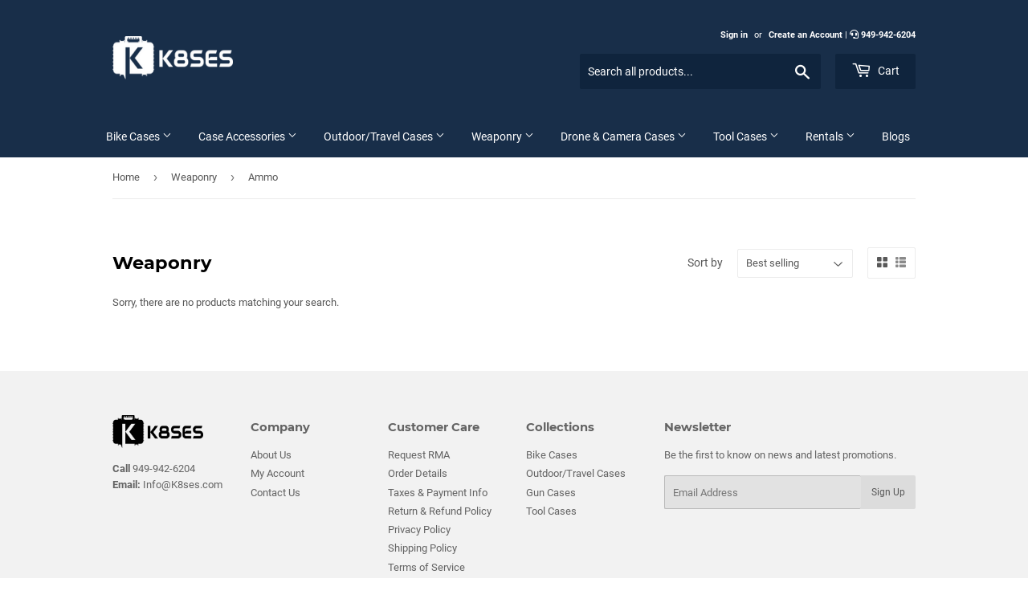

--- FILE ---
content_type: text/html; charset=utf-8
request_url: https://k8ses.com/collections/weaponry-1/Ammo
body_size: 15318
content:
<!doctype html>
<html class="no-touch no-js" lang="en">
<head>
  <!-- Global site tag (gtag.js) - Google Analytics -->
<script async src="https://www.googletagmanager.com/gtag/js?id=G-1C1DK95W4H"></script>
<script>
  window.dataLayer = window.dataLayer || [];
  function gtag(){dataLayer.push(arguments);}
  gtag('js', new Date());

  gtag('config', 'G-1C1DK95W4H');
</script>
  
  
  <meta name="google-site-verification" content="DVCHzG-yxwujMWNaSclAN-iEg9O0Yw2c4g-Pc0KkdR8" />
  <script>(function(H){H.className=H.className.replace(/\bno-js\b/,'js')})(document.documentElement)</script>
  <!-- Basic page needs ================================================== -->
  <meta charset="utf-8">
  <meta http-equiv="X-UA-Compatible" content="IE=edge,chrome=1">

  

  <!-- Title and description ================================================== -->
  <title>
  Weaponry &ndash; Tagged &quot;Ammo&quot; &ndash; K8ses
  </title>

  

  <!-- Product meta ================================================== -->
  <!-- /snippets/social-meta-tags.liquid -->




<meta property="og:site_name" content="K8ses">
<meta property="og:url" content="https://k8ses.com/collections/weaponry-1/ammo">
<meta property="og:title" content="Weaponry">
<meta property="og:type" content="product.group">
<meta property="og:description" content="K8ses Caries An Extensive Line Of B&W International Outdoor Hard Cases Such As Drones Cases, Camera and GoPro Cases, Bike Cases, Transport Cases, Special Cases With SI Foam Or RPD Insert And Tool Cases With Fast Same Day Shipping.">





<meta name="twitter:card" content="summary_large_image">
<meta name="twitter:title" content="Weaponry">
<meta name="twitter:description" content="K8ses Caries An Extensive Line Of B&W International Outdoor Hard Cases Such As Drones Cases, Camera and GoPro Cases, Bike Cases, Transport Cases, Special Cases With SI Foam Or RPD Insert And Tool Cases With Fast Same Day Shipping.">


  <!-- Helpers ================================================== -->
  <link rel="canonical" href="https://k8ses.com/collections/weaponry-1/ammo">
  <meta name="viewport" content="width=device-width,initial-scale=1">

  <!-- CSS ================================================== -->
  <link href="//k8ses.com/cdn/shop/t/4/assets/theme.scss.css?v=31544807933363822961723667496" rel="stylesheet" type="text/css" media="all" />

  <!-- Header hook for plugins ================================================== -->
  <script>window.performance && window.performance.mark && window.performance.mark('shopify.content_for_header.start');</script><meta id="shopify-digital-wallet" name="shopify-digital-wallet" content="/51444580502/digital_wallets/dialog">
<meta name="shopify-checkout-api-token" content="752fac2f9047db79ab260fafb27ea4e7">
<link rel="alternate" type="application/atom+xml" title="Feed" href="/collections/weaponry-1/Ammo.atom" />
<link rel="alternate" type="application/json+oembed" href="https://k8ses.com/collections/weaponry-1/ammo.oembed">
<script async="async" src="/checkouts/internal/preloads.js?locale=en-US"></script>
<link rel="preconnect" href="https://shop.app" crossorigin="anonymous">
<script async="async" src="https://shop.app/checkouts/internal/preloads.js?locale=en-US&shop_id=51444580502" crossorigin="anonymous"></script>
<script id="apple-pay-shop-capabilities" type="application/json">{"shopId":51444580502,"countryCode":"US","currencyCode":"USD","merchantCapabilities":["supports3DS"],"merchantId":"gid:\/\/shopify\/Shop\/51444580502","merchantName":"K8ses","requiredBillingContactFields":["postalAddress","email"],"requiredShippingContactFields":["postalAddress","email"],"shippingType":"shipping","supportedNetworks":["visa","masterCard","amex","discover","elo","jcb"],"total":{"type":"pending","label":"K8ses","amount":"1.00"},"shopifyPaymentsEnabled":true,"supportsSubscriptions":true}</script>
<script id="shopify-features" type="application/json">{"accessToken":"752fac2f9047db79ab260fafb27ea4e7","betas":["rich-media-storefront-analytics"],"domain":"k8ses.com","predictiveSearch":true,"shopId":51444580502,"locale":"en"}</script>
<script>var Shopify = Shopify || {};
Shopify.shop = "k8ses.myshopify.com";
Shopify.locale = "en";
Shopify.currency = {"active":"USD","rate":"1.0"};
Shopify.country = "US";
Shopify.theme = {"name":"Supply","id":115991117974,"schema_name":"Supply","schema_version":"9.2.0","theme_store_id":679,"role":"main"};
Shopify.theme.handle = "null";
Shopify.theme.style = {"id":null,"handle":null};
Shopify.cdnHost = "k8ses.com/cdn";
Shopify.routes = Shopify.routes || {};
Shopify.routes.root = "/";</script>
<script type="module">!function(o){(o.Shopify=o.Shopify||{}).modules=!0}(window);</script>
<script>!function(o){function n(){var o=[];function n(){o.push(Array.prototype.slice.apply(arguments))}return n.q=o,n}var t=o.Shopify=o.Shopify||{};t.loadFeatures=n(),t.autoloadFeatures=n()}(window);</script>
<script>
  window.ShopifyPay = window.ShopifyPay || {};
  window.ShopifyPay.apiHost = "shop.app\/pay";
  window.ShopifyPay.redirectState = null;
</script>
<script id="shop-js-analytics" type="application/json">{"pageType":"collection"}</script>
<script defer="defer" async type="module" src="//k8ses.com/cdn/shopifycloud/shop-js/modules/v2/client.init-shop-cart-sync_BdyHc3Nr.en.esm.js"></script>
<script defer="defer" async type="module" src="//k8ses.com/cdn/shopifycloud/shop-js/modules/v2/chunk.common_Daul8nwZ.esm.js"></script>
<script type="module">
  await import("//k8ses.com/cdn/shopifycloud/shop-js/modules/v2/client.init-shop-cart-sync_BdyHc3Nr.en.esm.js");
await import("//k8ses.com/cdn/shopifycloud/shop-js/modules/v2/chunk.common_Daul8nwZ.esm.js");

  window.Shopify.SignInWithShop?.initShopCartSync?.({"fedCMEnabled":true,"windoidEnabled":true});

</script>
<script>
  window.Shopify = window.Shopify || {};
  if (!window.Shopify.featureAssets) window.Shopify.featureAssets = {};
  window.Shopify.featureAssets['shop-js'] = {"shop-cart-sync":["modules/v2/client.shop-cart-sync_QYOiDySF.en.esm.js","modules/v2/chunk.common_Daul8nwZ.esm.js"],"init-fed-cm":["modules/v2/client.init-fed-cm_DchLp9rc.en.esm.js","modules/v2/chunk.common_Daul8nwZ.esm.js"],"shop-button":["modules/v2/client.shop-button_OV7bAJc5.en.esm.js","modules/v2/chunk.common_Daul8nwZ.esm.js"],"init-windoid":["modules/v2/client.init-windoid_DwxFKQ8e.en.esm.js","modules/v2/chunk.common_Daul8nwZ.esm.js"],"shop-cash-offers":["modules/v2/client.shop-cash-offers_DWtL6Bq3.en.esm.js","modules/v2/chunk.common_Daul8nwZ.esm.js","modules/v2/chunk.modal_CQq8HTM6.esm.js"],"shop-toast-manager":["modules/v2/client.shop-toast-manager_CX9r1SjA.en.esm.js","modules/v2/chunk.common_Daul8nwZ.esm.js"],"init-shop-email-lookup-coordinator":["modules/v2/client.init-shop-email-lookup-coordinator_UhKnw74l.en.esm.js","modules/v2/chunk.common_Daul8nwZ.esm.js"],"pay-button":["modules/v2/client.pay-button_DzxNnLDY.en.esm.js","modules/v2/chunk.common_Daul8nwZ.esm.js"],"avatar":["modules/v2/client.avatar_BTnouDA3.en.esm.js"],"init-shop-cart-sync":["modules/v2/client.init-shop-cart-sync_BdyHc3Nr.en.esm.js","modules/v2/chunk.common_Daul8nwZ.esm.js"],"shop-login-button":["modules/v2/client.shop-login-button_D8B466_1.en.esm.js","modules/v2/chunk.common_Daul8nwZ.esm.js","modules/v2/chunk.modal_CQq8HTM6.esm.js"],"init-customer-accounts-sign-up":["modules/v2/client.init-customer-accounts-sign-up_C8fpPm4i.en.esm.js","modules/v2/client.shop-login-button_D8B466_1.en.esm.js","modules/v2/chunk.common_Daul8nwZ.esm.js","modules/v2/chunk.modal_CQq8HTM6.esm.js"],"init-shop-for-new-customer-accounts":["modules/v2/client.init-shop-for-new-customer-accounts_CVTO0Ztu.en.esm.js","modules/v2/client.shop-login-button_D8B466_1.en.esm.js","modules/v2/chunk.common_Daul8nwZ.esm.js","modules/v2/chunk.modal_CQq8HTM6.esm.js"],"init-customer-accounts":["modules/v2/client.init-customer-accounts_dRgKMfrE.en.esm.js","modules/v2/client.shop-login-button_D8B466_1.en.esm.js","modules/v2/chunk.common_Daul8nwZ.esm.js","modules/v2/chunk.modal_CQq8HTM6.esm.js"],"shop-follow-button":["modules/v2/client.shop-follow-button_CkZpjEct.en.esm.js","modules/v2/chunk.common_Daul8nwZ.esm.js","modules/v2/chunk.modal_CQq8HTM6.esm.js"],"lead-capture":["modules/v2/client.lead-capture_BntHBhfp.en.esm.js","modules/v2/chunk.common_Daul8nwZ.esm.js","modules/v2/chunk.modal_CQq8HTM6.esm.js"],"checkout-modal":["modules/v2/client.checkout-modal_CfxcYbTm.en.esm.js","modules/v2/chunk.common_Daul8nwZ.esm.js","modules/v2/chunk.modal_CQq8HTM6.esm.js"],"shop-login":["modules/v2/client.shop-login_Da4GZ2H6.en.esm.js","modules/v2/chunk.common_Daul8nwZ.esm.js","modules/v2/chunk.modal_CQq8HTM6.esm.js"],"payment-terms":["modules/v2/client.payment-terms_MV4M3zvL.en.esm.js","modules/v2/chunk.common_Daul8nwZ.esm.js","modules/v2/chunk.modal_CQq8HTM6.esm.js"]};
</script>
<script id="__st">var __st={"a":51444580502,"offset":-28800,"reqid":"8e3c6d31-e7a6-486f-9ea0-71d7e4f89250-1768982867","pageurl":"k8ses.com\/collections\/weaponry-1\/Ammo","u":"0be4262b6833","p":"collection","rtyp":"collection","rid":281065881750};</script>
<script>window.ShopifyPaypalV4VisibilityTracking = true;</script>
<script id="captcha-bootstrap">!function(){'use strict';const t='contact',e='account',n='new_comment',o=[[t,t],['blogs',n],['comments',n],[t,'customer']],c=[[e,'customer_login'],[e,'guest_login'],[e,'recover_customer_password'],[e,'create_customer']],r=t=>t.map((([t,e])=>`form[action*='/${t}']:not([data-nocaptcha='true']) input[name='form_type'][value='${e}']`)).join(','),a=t=>()=>t?[...document.querySelectorAll(t)].map((t=>t.form)):[];function s(){const t=[...o],e=r(t);return a(e)}const i='password',u='form_key',d=['recaptcha-v3-token','g-recaptcha-response','h-captcha-response',i],f=()=>{try{return window.sessionStorage}catch{return}},m='__shopify_v',_=t=>t.elements[u];function p(t,e,n=!1){try{const o=window.sessionStorage,c=JSON.parse(o.getItem(e)),{data:r}=function(t){const{data:e,action:n}=t;return t[m]||n?{data:e,action:n}:{data:t,action:n}}(c);for(const[e,n]of Object.entries(r))t.elements[e]&&(t.elements[e].value=n);n&&o.removeItem(e)}catch(o){console.error('form repopulation failed',{error:o})}}const l='form_type',E='cptcha';function T(t){t.dataset[E]=!0}const w=window,h=w.document,L='Shopify',v='ce_forms',y='captcha';let A=!1;((t,e)=>{const n=(g='f06e6c50-85a8-45c8-87d0-21a2b65856fe',I='https://cdn.shopify.com/shopifycloud/storefront-forms-hcaptcha/ce_storefront_forms_captcha_hcaptcha.v1.5.2.iife.js',D={infoText:'Protected by hCaptcha',privacyText:'Privacy',termsText:'Terms'},(t,e,n)=>{const o=w[L][v],c=o.bindForm;if(c)return c(t,g,e,D).then(n);var r;o.q.push([[t,g,e,D],n]),r=I,A||(h.body.append(Object.assign(h.createElement('script'),{id:'captcha-provider',async:!0,src:r})),A=!0)});var g,I,D;w[L]=w[L]||{},w[L][v]=w[L][v]||{},w[L][v].q=[],w[L][y]=w[L][y]||{},w[L][y].protect=function(t,e){n(t,void 0,e),T(t)},Object.freeze(w[L][y]),function(t,e,n,w,h,L){const[v,y,A,g]=function(t,e,n){const i=e?o:[],u=t?c:[],d=[...i,...u],f=r(d),m=r(i),_=r(d.filter((([t,e])=>n.includes(e))));return[a(f),a(m),a(_),s()]}(w,h,L),I=t=>{const e=t.target;return e instanceof HTMLFormElement?e:e&&e.form},D=t=>v().includes(t);t.addEventListener('submit',(t=>{const e=I(t);if(!e)return;const n=D(e)&&!e.dataset.hcaptchaBound&&!e.dataset.recaptchaBound,o=_(e),c=g().includes(e)&&(!o||!o.value);(n||c)&&t.preventDefault(),c&&!n&&(function(t){try{if(!f())return;!function(t){const e=f();if(!e)return;const n=_(t);if(!n)return;const o=n.value;o&&e.removeItem(o)}(t);const e=Array.from(Array(32),(()=>Math.random().toString(36)[2])).join('');!function(t,e){_(t)||t.append(Object.assign(document.createElement('input'),{type:'hidden',name:u})),t.elements[u].value=e}(t,e),function(t,e){const n=f();if(!n)return;const o=[...t.querySelectorAll(`input[type='${i}']`)].map((({name:t})=>t)),c=[...d,...o],r={};for(const[a,s]of new FormData(t).entries())c.includes(a)||(r[a]=s);n.setItem(e,JSON.stringify({[m]:1,action:t.action,data:r}))}(t,e)}catch(e){console.error('failed to persist form',e)}}(e),e.submit())}));const S=(t,e)=>{t&&!t.dataset[E]&&(n(t,e.some((e=>e===t))),T(t))};for(const o of['focusin','change'])t.addEventListener(o,(t=>{const e=I(t);D(e)&&S(e,y())}));const B=e.get('form_key'),M=e.get(l),P=B&&M;t.addEventListener('DOMContentLoaded',(()=>{const t=y();if(P)for(const e of t)e.elements[l].value===M&&p(e,B);[...new Set([...A(),...v().filter((t=>'true'===t.dataset.shopifyCaptcha))])].forEach((e=>S(e,t)))}))}(h,new URLSearchParams(w.location.search),n,t,e,['guest_login'])})(!0,!0)}();</script>
<script integrity="sha256-4kQ18oKyAcykRKYeNunJcIwy7WH5gtpwJnB7kiuLZ1E=" data-source-attribution="shopify.loadfeatures" defer="defer" src="//k8ses.com/cdn/shopifycloud/storefront/assets/storefront/load_feature-a0a9edcb.js" crossorigin="anonymous"></script>
<script crossorigin="anonymous" defer="defer" src="//k8ses.com/cdn/shopifycloud/storefront/assets/shopify_pay/storefront-65b4c6d7.js?v=20250812"></script>
<script data-source-attribution="shopify.dynamic_checkout.dynamic.init">var Shopify=Shopify||{};Shopify.PaymentButton=Shopify.PaymentButton||{isStorefrontPortableWallets:!0,init:function(){window.Shopify.PaymentButton.init=function(){};var t=document.createElement("script");t.src="https://k8ses.com/cdn/shopifycloud/portable-wallets/latest/portable-wallets.en.js",t.type="module",document.head.appendChild(t)}};
</script>
<script data-source-attribution="shopify.dynamic_checkout.buyer_consent">
  function portableWalletsHideBuyerConsent(e){var t=document.getElementById("shopify-buyer-consent"),n=document.getElementById("shopify-subscription-policy-button");t&&n&&(t.classList.add("hidden"),t.setAttribute("aria-hidden","true"),n.removeEventListener("click",e))}function portableWalletsShowBuyerConsent(e){var t=document.getElementById("shopify-buyer-consent"),n=document.getElementById("shopify-subscription-policy-button");t&&n&&(t.classList.remove("hidden"),t.removeAttribute("aria-hidden"),n.addEventListener("click",e))}window.Shopify?.PaymentButton&&(window.Shopify.PaymentButton.hideBuyerConsent=portableWalletsHideBuyerConsent,window.Shopify.PaymentButton.showBuyerConsent=portableWalletsShowBuyerConsent);
</script>
<script data-source-attribution="shopify.dynamic_checkout.cart.bootstrap">document.addEventListener("DOMContentLoaded",(function(){function t(){return document.querySelector("shopify-accelerated-checkout-cart, shopify-accelerated-checkout")}if(t())Shopify.PaymentButton.init();else{new MutationObserver((function(e,n){t()&&(Shopify.PaymentButton.init(),n.disconnect())})).observe(document.body,{childList:!0,subtree:!0})}}));
</script>
<link id="shopify-accelerated-checkout-styles" rel="stylesheet" media="screen" href="https://k8ses.com/cdn/shopifycloud/portable-wallets/latest/accelerated-checkout-backwards-compat.css" crossorigin="anonymous">
<style id="shopify-accelerated-checkout-cart">
        #shopify-buyer-consent {
  margin-top: 1em;
  display: inline-block;
  width: 100%;
}

#shopify-buyer-consent.hidden {
  display: none;
}

#shopify-subscription-policy-button {
  background: none;
  border: none;
  padding: 0;
  text-decoration: underline;
  font-size: inherit;
  cursor: pointer;
}

#shopify-subscription-policy-button::before {
  box-shadow: none;
}

      </style>

<script>window.performance && window.performance.mark && window.performance.mark('shopify.content_for_header.end');</script>

  
  

  <script src="//k8ses.com/cdn/shop/t/4/assets/jquery-2.2.3.min.js?v=58211863146907186831606147462" type="text/javascript"></script>

  <script src="//k8ses.com/cdn/shop/t/4/assets/lazysizes.min.js?v=8147953233334221341606147462" async="async"></script>
  <script src="//k8ses.com/cdn/shop/t/4/assets/vendor.js?v=106177282645720727331606147464" defer="defer"></script>
  <script src="//k8ses.com/cdn/shop/t/4/assets/theme.js?v=88090588602936917221606172867" defer="defer"></script>


 
<!-- "snippets/pagefly-header.liquid" was not rendered, the associated app was uninstalled -->
 
            
        <link href="https://monorail-edge.shopifysvc.com" rel="dns-prefetch">
<script>(function(){if ("sendBeacon" in navigator && "performance" in window) {try {var session_token_from_headers = performance.getEntriesByType('navigation')[0].serverTiming.find(x => x.name == '_s').description;} catch {var session_token_from_headers = undefined;}var session_cookie_matches = document.cookie.match(/_shopify_s=([^;]*)/);var session_token_from_cookie = session_cookie_matches && session_cookie_matches.length === 2 ? session_cookie_matches[1] : "";var session_token = session_token_from_headers || session_token_from_cookie || "";function handle_abandonment_event(e) {var entries = performance.getEntries().filter(function(entry) {return /monorail-edge.shopifysvc.com/.test(entry.name);});if (!window.abandonment_tracked && entries.length === 0) {window.abandonment_tracked = true;var currentMs = Date.now();var navigation_start = performance.timing.navigationStart;var payload = {shop_id: 51444580502,url: window.location.href,navigation_start,duration: currentMs - navigation_start,session_token,page_type: "collection"};window.navigator.sendBeacon("https://monorail-edge.shopifysvc.com/v1/produce", JSON.stringify({schema_id: "online_store_buyer_site_abandonment/1.1",payload: payload,metadata: {event_created_at_ms: currentMs,event_sent_at_ms: currentMs}}));}}window.addEventListener('pagehide', handle_abandonment_event);}}());</script>
<script id="web-pixels-manager-setup">(function e(e,d,r,n,o){if(void 0===o&&(o={}),!Boolean(null===(a=null===(i=window.Shopify)||void 0===i?void 0:i.analytics)||void 0===a?void 0:a.replayQueue)){var i,a;window.Shopify=window.Shopify||{};var t=window.Shopify;t.analytics=t.analytics||{};var s=t.analytics;s.replayQueue=[],s.publish=function(e,d,r){return s.replayQueue.push([e,d,r]),!0};try{self.performance.mark("wpm:start")}catch(e){}var l=function(){var e={modern:/Edge?\/(1{2}[4-9]|1[2-9]\d|[2-9]\d{2}|\d{4,})\.\d+(\.\d+|)|Firefox\/(1{2}[4-9]|1[2-9]\d|[2-9]\d{2}|\d{4,})\.\d+(\.\d+|)|Chrom(ium|e)\/(9{2}|\d{3,})\.\d+(\.\d+|)|(Maci|X1{2}).+ Version\/(15\.\d+|(1[6-9]|[2-9]\d|\d{3,})\.\d+)([,.]\d+|)( \(\w+\)|)( Mobile\/\w+|) Safari\/|Chrome.+OPR\/(9{2}|\d{3,})\.\d+\.\d+|(CPU[ +]OS|iPhone[ +]OS|CPU[ +]iPhone|CPU IPhone OS|CPU iPad OS)[ +]+(15[._]\d+|(1[6-9]|[2-9]\d|\d{3,})[._]\d+)([._]\d+|)|Android:?[ /-](13[3-9]|1[4-9]\d|[2-9]\d{2}|\d{4,})(\.\d+|)(\.\d+|)|Android.+Firefox\/(13[5-9]|1[4-9]\d|[2-9]\d{2}|\d{4,})\.\d+(\.\d+|)|Android.+Chrom(ium|e)\/(13[3-9]|1[4-9]\d|[2-9]\d{2}|\d{4,})\.\d+(\.\d+|)|SamsungBrowser\/([2-9]\d|\d{3,})\.\d+/,legacy:/Edge?\/(1[6-9]|[2-9]\d|\d{3,})\.\d+(\.\d+|)|Firefox\/(5[4-9]|[6-9]\d|\d{3,})\.\d+(\.\d+|)|Chrom(ium|e)\/(5[1-9]|[6-9]\d|\d{3,})\.\d+(\.\d+|)([\d.]+$|.*Safari\/(?![\d.]+ Edge\/[\d.]+$))|(Maci|X1{2}).+ Version\/(10\.\d+|(1[1-9]|[2-9]\d|\d{3,})\.\d+)([,.]\d+|)( \(\w+\)|)( Mobile\/\w+|) Safari\/|Chrome.+OPR\/(3[89]|[4-9]\d|\d{3,})\.\d+\.\d+|(CPU[ +]OS|iPhone[ +]OS|CPU[ +]iPhone|CPU IPhone OS|CPU iPad OS)[ +]+(10[._]\d+|(1[1-9]|[2-9]\d|\d{3,})[._]\d+)([._]\d+|)|Android:?[ /-](13[3-9]|1[4-9]\d|[2-9]\d{2}|\d{4,})(\.\d+|)(\.\d+|)|Mobile Safari.+OPR\/([89]\d|\d{3,})\.\d+\.\d+|Android.+Firefox\/(13[5-9]|1[4-9]\d|[2-9]\d{2}|\d{4,})\.\d+(\.\d+|)|Android.+Chrom(ium|e)\/(13[3-9]|1[4-9]\d|[2-9]\d{2}|\d{4,})\.\d+(\.\d+|)|Android.+(UC? ?Browser|UCWEB|U3)[ /]?(15\.([5-9]|\d{2,})|(1[6-9]|[2-9]\d|\d{3,})\.\d+)\.\d+|SamsungBrowser\/(5\.\d+|([6-9]|\d{2,})\.\d+)|Android.+MQ{2}Browser\/(14(\.(9|\d{2,})|)|(1[5-9]|[2-9]\d|\d{3,})(\.\d+|))(\.\d+|)|K[Aa][Ii]OS\/(3\.\d+|([4-9]|\d{2,})\.\d+)(\.\d+|)/},d=e.modern,r=e.legacy,n=navigator.userAgent;return n.match(d)?"modern":n.match(r)?"legacy":"unknown"}(),u="modern"===l?"modern":"legacy",c=(null!=n?n:{modern:"",legacy:""})[u],f=function(e){return[e.baseUrl,"/wpm","/b",e.hashVersion,"modern"===e.buildTarget?"m":"l",".js"].join("")}({baseUrl:d,hashVersion:r,buildTarget:u}),m=function(e){var d=e.version,r=e.bundleTarget,n=e.surface,o=e.pageUrl,i=e.monorailEndpoint;return{emit:function(e){var a=e.status,t=e.errorMsg,s=(new Date).getTime(),l=JSON.stringify({metadata:{event_sent_at_ms:s},events:[{schema_id:"web_pixels_manager_load/3.1",payload:{version:d,bundle_target:r,page_url:o,status:a,surface:n,error_msg:t},metadata:{event_created_at_ms:s}}]});if(!i)return console&&console.warn&&console.warn("[Web Pixels Manager] No Monorail endpoint provided, skipping logging."),!1;try{return self.navigator.sendBeacon.bind(self.navigator)(i,l)}catch(e){}var u=new XMLHttpRequest;try{return u.open("POST",i,!0),u.setRequestHeader("Content-Type","text/plain"),u.send(l),!0}catch(e){return console&&console.warn&&console.warn("[Web Pixels Manager] Got an unhandled error while logging to Monorail."),!1}}}}({version:r,bundleTarget:l,surface:e.surface,pageUrl:self.location.href,monorailEndpoint:e.monorailEndpoint});try{o.browserTarget=l,function(e){var d=e.src,r=e.async,n=void 0===r||r,o=e.onload,i=e.onerror,a=e.sri,t=e.scriptDataAttributes,s=void 0===t?{}:t,l=document.createElement("script"),u=document.querySelector("head"),c=document.querySelector("body");if(l.async=n,l.src=d,a&&(l.integrity=a,l.crossOrigin="anonymous"),s)for(var f in s)if(Object.prototype.hasOwnProperty.call(s,f))try{l.dataset[f]=s[f]}catch(e){}if(o&&l.addEventListener("load",o),i&&l.addEventListener("error",i),u)u.appendChild(l);else{if(!c)throw new Error("Did not find a head or body element to append the script");c.appendChild(l)}}({src:f,async:!0,onload:function(){if(!function(){var e,d;return Boolean(null===(d=null===(e=window.Shopify)||void 0===e?void 0:e.analytics)||void 0===d?void 0:d.initialized)}()){var d=window.webPixelsManager.init(e)||void 0;if(d){var r=window.Shopify.analytics;r.replayQueue.forEach((function(e){var r=e[0],n=e[1],o=e[2];d.publishCustomEvent(r,n,o)})),r.replayQueue=[],r.publish=d.publishCustomEvent,r.visitor=d.visitor,r.initialized=!0}}},onerror:function(){return m.emit({status:"failed",errorMsg:"".concat(f," has failed to load")})},sri:function(e){var d=/^sha384-[A-Za-z0-9+/=]+$/;return"string"==typeof e&&d.test(e)}(c)?c:"",scriptDataAttributes:o}),m.emit({status:"loading"})}catch(e){m.emit({status:"failed",errorMsg:(null==e?void 0:e.message)||"Unknown error"})}}})({shopId: 51444580502,storefrontBaseUrl: "https://k8ses.com",extensionsBaseUrl: "https://extensions.shopifycdn.com/cdn/shopifycloud/web-pixels-manager",monorailEndpoint: "https://monorail-edge.shopifysvc.com/unstable/produce_batch",surface: "storefront-renderer",enabledBetaFlags: ["2dca8a86"],webPixelsConfigList: [{"id":"shopify-app-pixel","configuration":"{}","eventPayloadVersion":"v1","runtimeContext":"STRICT","scriptVersion":"0450","apiClientId":"shopify-pixel","type":"APP","privacyPurposes":["ANALYTICS","MARKETING"]},{"id":"shopify-custom-pixel","eventPayloadVersion":"v1","runtimeContext":"LAX","scriptVersion":"0450","apiClientId":"shopify-pixel","type":"CUSTOM","privacyPurposes":["ANALYTICS","MARKETING"]}],isMerchantRequest: false,initData: {"shop":{"name":"K8ses","paymentSettings":{"currencyCode":"USD"},"myshopifyDomain":"k8ses.myshopify.com","countryCode":"US","storefrontUrl":"https:\/\/k8ses.com"},"customer":null,"cart":null,"checkout":null,"productVariants":[],"purchasingCompany":null},},"https://k8ses.com/cdn","fcfee988w5aeb613cpc8e4bc33m6693e112",{"modern":"","legacy":""},{"shopId":"51444580502","storefrontBaseUrl":"https:\/\/k8ses.com","extensionBaseUrl":"https:\/\/extensions.shopifycdn.com\/cdn\/shopifycloud\/web-pixels-manager","surface":"storefront-renderer","enabledBetaFlags":"[\"2dca8a86\"]","isMerchantRequest":"false","hashVersion":"fcfee988w5aeb613cpc8e4bc33m6693e112","publish":"custom","events":"[[\"page_viewed\",{}],[\"collection_viewed\",{\"collection\":{\"id\":\"281065881750\",\"title\":\"Weaponry\",\"productVariants\":[]}}]]"});</script><script>
  window.ShopifyAnalytics = window.ShopifyAnalytics || {};
  window.ShopifyAnalytics.meta = window.ShopifyAnalytics.meta || {};
  window.ShopifyAnalytics.meta.currency = 'USD';
  var meta = {"products":[],"page":{"pageType":"collection","resourceType":"collection","resourceId":281065881750,"requestId":"8e3c6d31-e7a6-486f-9ea0-71d7e4f89250-1768982867"}};
  for (var attr in meta) {
    window.ShopifyAnalytics.meta[attr] = meta[attr];
  }
</script>
<script class="analytics">
  (function () {
    var customDocumentWrite = function(content) {
      var jquery = null;

      if (window.jQuery) {
        jquery = window.jQuery;
      } else if (window.Checkout && window.Checkout.$) {
        jquery = window.Checkout.$;
      }

      if (jquery) {
        jquery('body').append(content);
      }
    };

    var hasLoggedConversion = function(token) {
      if (token) {
        return document.cookie.indexOf('loggedConversion=' + token) !== -1;
      }
      return false;
    }

    var setCookieIfConversion = function(token) {
      if (token) {
        var twoMonthsFromNow = new Date(Date.now());
        twoMonthsFromNow.setMonth(twoMonthsFromNow.getMonth() + 2);

        document.cookie = 'loggedConversion=' + token + '; expires=' + twoMonthsFromNow;
      }
    }

    var trekkie = window.ShopifyAnalytics.lib = window.trekkie = window.trekkie || [];
    if (trekkie.integrations) {
      return;
    }
    trekkie.methods = [
      'identify',
      'page',
      'ready',
      'track',
      'trackForm',
      'trackLink'
    ];
    trekkie.factory = function(method) {
      return function() {
        var args = Array.prototype.slice.call(arguments);
        args.unshift(method);
        trekkie.push(args);
        return trekkie;
      };
    };
    for (var i = 0; i < trekkie.methods.length; i++) {
      var key = trekkie.methods[i];
      trekkie[key] = trekkie.factory(key);
    }
    trekkie.load = function(config) {
      trekkie.config = config || {};
      trekkie.config.initialDocumentCookie = document.cookie;
      var first = document.getElementsByTagName('script')[0];
      var script = document.createElement('script');
      script.type = 'text/javascript';
      script.onerror = function(e) {
        var scriptFallback = document.createElement('script');
        scriptFallback.type = 'text/javascript';
        scriptFallback.onerror = function(error) {
                var Monorail = {
      produce: function produce(monorailDomain, schemaId, payload) {
        var currentMs = new Date().getTime();
        var event = {
          schema_id: schemaId,
          payload: payload,
          metadata: {
            event_created_at_ms: currentMs,
            event_sent_at_ms: currentMs
          }
        };
        return Monorail.sendRequest("https://" + monorailDomain + "/v1/produce", JSON.stringify(event));
      },
      sendRequest: function sendRequest(endpointUrl, payload) {
        // Try the sendBeacon API
        if (window && window.navigator && typeof window.navigator.sendBeacon === 'function' && typeof window.Blob === 'function' && !Monorail.isIos12()) {
          var blobData = new window.Blob([payload], {
            type: 'text/plain'
          });

          if (window.navigator.sendBeacon(endpointUrl, blobData)) {
            return true;
          } // sendBeacon was not successful

        } // XHR beacon

        var xhr = new XMLHttpRequest();

        try {
          xhr.open('POST', endpointUrl);
          xhr.setRequestHeader('Content-Type', 'text/plain');
          xhr.send(payload);
        } catch (e) {
          console.log(e);
        }

        return false;
      },
      isIos12: function isIos12() {
        return window.navigator.userAgent.lastIndexOf('iPhone; CPU iPhone OS 12_') !== -1 || window.navigator.userAgent.lastIndexOf('iPad; CPU OS 12_') !== -1;
      }
    };
    Monorail.produce('monorail-edge.shopifysvc.com',
      'trekkie_storefront_load_errors/1.1',
      {shop_id: 51444580502,
      theme_id: 115991117974,
      app_name: "storefront",
      context_url: window.location.href,
      source_url: "//k8ses.com/cdn/s/trekkie.storefront.cd680fe47e6c39ca5d5df5f0a32d569bc48c0f27.min.js"});

        };
        scriptFallback.async = true;
        scriptFallback.src = '//k8ses.com/cdn/s/trekkie.storefront.cd680fe47e6c39ca5d5df5f0a32d569bc48c0f27.min.js';
        first.parentNode.insertBefore(scriptFallback, first);
      };
      script.async = true;
      script.src = '//k8ses.com/cdn/s/trekkie.storefront.cd680fe47e6c39ca5d5df5f0a32d569bc48c0f27.min.js';
      first.parentNode.insertBefore(script, first);
    };
    trekkie.load(
      {"Trekkie":{"appName":"storefront","development":false,"defaultAttributes":{"shopId":51444580502,"isMerchantRequest":null,"themeId":115991117974,"themeCityHash":"2073031322267432106","contentLanguage":"en","currency":"USD","eventMetadataId":"a3a31d6d-e891-4ccb-8c6c-a6478a7d9c4b"},"isServerSideCookieWritingEnabled":true,"monorailRegion":"shop_domain","enabledBetaFlags":["65f19447"]},"Session Attribution":{},"S2S":{"facebookCapiEnabled":false,"source":"trekkie-storefront-renderer","apiClientId":580111}}
    );

    var loaded = false;
    trekkie.ready(function() {
      if (loaded) return;
      loaded = true;

      window.ShopifyAnalytics.lib = window.trekkie;

      var originalDocumentWrite = document.write;
      document.write = customDocumentWrite;
      try { window.ShopifyAnalytics.merchantGoogleAnalytics.call(this); } catch(error) {};
      document.write = originalDocumentWrite;

      window.ShopifyAnalytics.lib.page(null,{"pageType":"collection","resourceType":"collection","resourceId":281065881750,"requestId":"8e3c6d31-e7a6-486f-9ea0-71d7e4f89250-1768982867","shopifyEmitted":true});

      var match = window.location.pathname.match(/checkouts\/(.+)\/(thank_you|post_purchase)/)
      var token = match? match[1]: undefined;
      if (!hasLoggedConversion(token)) {
        setCookieIfConversion(token);
        window.ShopifyAnalytics.lib.track("Viewed Product Category",{"currency":"USD","category":"Collection: weaponry-1","collectionName":"weaponry-1","collectionId":281065881750,"nonInteraction":true},undefined,undefined,{"shopifyEmitted":true});
      }
    });


        var eventsListenerScript = document.createElement('script');
        eventsListenerScript.async = true;
        eventsListenerScript.src = "//k8ses.com/cdn/shopifycloud/storefront/assets/shop_events_listener-3da45d37.js";
        document.getElementsByTagName('head')[0].appendChild(eventsListenerScript);

})();</script>
<script
  defer
  src="https://k8ses.com/cdn/shopifycloud/perf-kit/shopify-perf-kit-3.0.4.min.js"
  data-application="storefront-renderer"
  data-shop-id="51444580502"
  data-render-region="gcp-us-central1"
  data-page-type="collection"
  data-theme-instance-id="115991117974"
  data-theme-name="Supply"
  data-theme-version="9.2.0"
  data-monorail-region="shop_domain"
  data-resource-timing-sampling-rate="10"
  data-shs="true"
  data-shs-beacon="true"
  data-shs-export-with-fetch="true"
  data-shs-logs-sample-rate="1"
  data-shs-beacon-endpoint="https://k8ses.com/api/collect"
></script>
</head> 

<body id="weaponry" class="template-collection">

  <div id="shopify-section-header" class="shopify-section header-section"><script src="https://use.fontawesome.com/releases/v5.15.1/js/all.js" data-auto-replace-svg="nest"></script>



<header class="site-header" role="banner" data-section-id="header" data-section-type="header-section">
  <div class="wrapper">

    <div class="grid--full">
      <div class="grid-item large--one-half">
        
          <div class="h1 header-logo" itemscope itemtype="http://schema.org/Organization">
        
          
          

          <a href="/" itemprop="url">
            <div class="lazyload__image-wrapper no-js header-logo__image" style="max-width:150px;">
              <div style="padding-top:35.94674556213017%;">
                <img class="lazyload js"
                  data-src="//k8ses.com/cdn/shop/files/logo-white_{width}x.png?v=1614327221"
                  data-widths="[180, 360, 540, 720, 900, 1080, 1296, 1512, 1728, 2048]"
                  data-aspectratio="2.7818930041152266"
                  data-sizes="auto"
                  alt="K8ses"
                  style="width:150px;">
              </div>
            </div>
            <noscript>
              
              <img src="//k8ses.com/cdn/shop/files/logo-white_150x.png?v=1614327221"
                srcset="//k8ses.com/cdn/shop/files/logo-white_150x.png?v=1614327221 1x, //k8ses.com/cdn/shop/files/logo-white_150x@2x.png?v=1614327221 2x"
                alt="K8ses"
                itemprop="logo"
                style="max-width:150px;">
            </noscript>
          </a>
          
        
          </div>
        
      </div>

      <div class="grid-item large--one-half text-center large--text-right">
        
          <div class="site-header--text-links">
            

            
              <span class="site-header--meta-links medium-down--hide">
                
                  <a href="/account/login" id="customer_login_link">Sign in</a>
                  <span class="site-header--spacer">or</span>
                  <a href="/account/register" id="customer_register_link">Create an Account</a>
                 
            </span> | <i class="fas fa-headset"></i> <a href="tel:949-942-6204">949-942-6204</a>
            
          </div>

          <br class="medium-down--hide">
        

        <form action="/search" method="get" class="search-bar" role="search">
  <input type="hidden" name="type" value="product">

  <input type="search" name="q" value="" placeholder="Search all products..." aria-label="Search all products...">
  <button type="submit" class="search-bar--submit icon-fallback-text">
    <span class="icon icon-search" aria-hidden="true"></span>
    <span class="fallback-text">Search</span>
  </button>
</form>


        <a href="/cart" class="header-cart-btn cart-toggle">
          <span class="icon icon-cart"></span>
          Cart <span class="cart-count cart-badge--desktop hidden-count">0</span>
        </a>
      </div>
    </div>

  </div>
</header>

<div id="mobileNavBar">
  <div class="display-table-cell">
    <button class="menu-toggle mobileNavBar-link" aria-controls="navBar" aria-expanded="false"><span class="icon icon-hamburger" aria-hidden="true"></span>Menu</button>
  </div>
  <div class="display-table-cell">
    <a href="/cart" class="cart-toggle mobileNavBar-link">
      <span class="icon icon-cart"></span>
      Cart <span class="cart-count hidden-count">0</span>
    </a>
  </div>
</div>

<nav class="nav-bar" id="navBar" role="navigation">
  <div class="wrapper">
    <form action="/search" method="get" class="search-bar" role="search">
  <input type="hidden" name="type" value="product">

  <input type="search" name="q" value="" placeholder="Search all products..." aria-label="Search all products...">
  <button type="submit" class="search-bar--submit icon-fallback-text">
    <span class="icon icon-search" aria-hidden="true"></span>
    <span class="fallback-text">Search</span>
  </button>
</form>

    <ul class="mobile-nav" id="MobileNav">
  
  <li class="large--hide">
    <a href="/">Home</a>
  </li>
  
  
    
      
      <li
        class="mobile-nav--has-dropdown "
        aria-haspopup="true">
        <a
          href="/collections/bike-cases-1"
          class="mobile-nav--link"
          data-meganav-type="parent"
          >
            Bike Cases
        </a>
        <button class="icon icon-arrow-down mobile-nav--button"
          aria-expanded="false"
          aria-label="Bike Cases Menu">
        </button>
        <ul
          id="MenuParent-1"
          class="mobile-nav--dropdown mobile-nav--has-grandchildren"
          data-meganav-dropdown>
          
            
              <li>
                <a
                  href="/collections/bike-cases-1/Bags"
                  class="mobile-nav--link"
                  data-meganav-type="child"
                  >
                    Bags
                </a>
              </li>
            
          
            
              <li>
                <a
                  href="/collections/bike-cases-1/Hard-Cases"
                  class="mobile-nav--link"
                  data-meganav-type="child"
                  >
                    Hard Cases
                </a>
              </li>
            
          
            
              <li>
                <a
                  href="/collections/bike-cases-1/Soft-Cases"
                  class="mobile-nav--link"
                  data-meganav-type="child"
                  >
                    Soft Cases
                </a>
              </li>
            
          
            
              <li>
                <a
                  href="/collections/bike-cases-1/Folding-Cases"
                  class="mobile-nav--link"
                  data-meganav-type="child"
                  >
                    Folding Cases
                </a>
              </li>
            
          
            
            
              <li
                class="mobile-nav--has-dropdown mobile-nav--has-dropdown-grandchild "
                aria-haspopup="true">
                <a
                  href="/collections/bike-cases-1/Accessories"
                  class="mobile-nav--link"
                  data-meganav-type="parent"
                  >
                    Accessories
                </a>
                <button class="icon icon-arrow-down mobile-nav--button"
                  aria-expanded="false"
                  aria-label="Accessories Menu">
                </button>
                <ul
                  id="MenuChildren-1-5"
                  class="mobile-nav--dropdown-grandchild"
                  data-meganav-dropdown>
                  
                    <li>
                      <a
                        href="/collections/bike-cases-1/Wheel-Guard"
                        class="mobile-nav--link"
                        data-meganav-type="child"
                        >
                          Wheel Guard
                        </a>
                    </li>
                  
                    <li>
                      <a
                        href="/collections/bike-cases-1/Chain-Guard"
                        class="mobile-nav--link"
                        data-meganav-type="child"
                        >
                          Chain Guard
                        </a>
                    </li>
                  
                </ul>
              </li>
            
          
            
              <li>
                <a
                  href="/collections/bike-cases-1"
                  class="mobile-nav--link"
                  data-meganav-type="child"
                  >
                    Shop All
                </a>
              </li>
            
          
        </ul>
      </li>
    
  
    
      
      <li
        class="mobile-nav--has-dropdown "
        aria-haspopup="true">
        <a
          href="/collections/case-accessories"
          class="mobile-nav--link"
          data-meganav-type="parent"
          >
            Case Accessories
        </a>
        <button class="icon icon-arrow-down mobile-nav--button"
          aria-expanded="false"
          aria-label="Case Accessories Menu">
        </button>
        <ul
          id="MenuParent-2"
          class="mobile-nav--dropdown "
          data-meganav-dropdown>
          
            
              <li>
                <a
                  href="/collections/organizer"
                  class="mobile-nav--link"
                  data-meganav-type="child"
                  >
                    Organizer
                </a>
              </li>
            
          
            
              <li>
                <a
                  href="/collections/case-accessories/Inserts"
                  class="mobile-nav--link"
                  data-meganav-type="child"
                  >
                    Inserts
                </a>
              </li>
            
          
        </ul>
      </li>
    
  
    
      
      <li
        class="mobile-nav--has-dropdown "
        aria-haspopup="true">
        <a
          href="/collections/outdoor-travel-cases"
          class="mobile-nav--link"
          data-meganav-type="parent"
          >
            Outdoor/Travel Cases
        </a>
        <button class="icon icon-arrow-down mobile-nav--button"
          aria-expanded="false"
          aria-label="Outdoor/Travel Cases Menu">
        </button>
        <ul
          id="MenuParent-3"
          class="mobile-nav--dropdown "
          data-meganav-dropdown>
          
            
              <li>
                <a
                  href="https://k8ses.myshopify.com/collections/outdoor-travel-cases/apple-macbook-cases"
                  class="mobile-nav--link"
                  data-meganav-type="child"
                  >
                    Apple MacBook Cases
                </a>
              </li>
            
          
            
              <li>
                <a
                  href="/collections/outdoor-travel-cases"
                  class="mobile-nav--link"
                  data-meganav-type="child"
                  >
                    Back Pack
                </a>
              </li>
            
          
            
              <li>
                <a
                  href="/collections/empty-cases"
                  class="mobile-nav--link"
                  data-meganav-type="child"
                  >
                    Empty Cases
                </a>
              </li>
            
          
            
              <li>
                <a
                  href="https://k8ses.myshopify.com/collections/outdoor-travel-cases/Freezer-Packs"
                  class="mobile-nav--link"
                  data-meganav-type="child"
                  >
                    Freezer Packs
                </a>
              </li>
            
          
            
              <li>
                <a
                  href="https://k8ses.myshopify.com/collections/outdoor-travel-cases/Med-Cases"
                  class="mobile-nav--link"
                  data-meganav-type="child"
                  >
                    Med Cases
                </a>
              </li>
            
          
            
              <li>
                <a
                  href="/collections/outdoor-travel-cases/Microphone-Cases"
                  class="mobile-nav--link"
                  data-meganav-type="child"
                  >
                    Microphone Cases
                </a>
              </li>
            
          
            
              <li>
                <a
                  href="/collections/outdoor-travel-cases"
                  class="mobile-nav--link"
                  data-meganav-type="child"
                  >
                    Weather Proof
                </a>
              </li>
            
          
            
              <li>
                <a
                  href="/collections/outdoor-travel-cases"
                  class="mobile-nav--link"
                  data-meganav-type="child"
                  >
                    With Foam
                </a>
              </li>
            
          
            
              <li>
                <a
                  href="/collections/outdoor-travel-cases/Phone-Cases"
                  class="mobile-nav--link"
                  data-meganav-type="child"
                  >
                    Phone Cases
                </a>
              </li>
            
          
            
              <li>
                <a
                  href="/collections/outdoor-travel-cases"
                  class="mobile-nav--link"
                  data-meganav-type="child"
                  >
                    With RPD Inserts
                </a>
              </li>
            
          
            
              <li>
                <a
                  href="/collections/outdoor-travel-cases"
                  class="mobile-nav--link"
                  data-meganav-type="child"
                  >
                    With Wheels
                </a>
              </li>
            
          
            
              <li>
                <a
                  href="/collections/outdoor-travel-cases"
                  class="mobile-nav--link"
                  data-meganav-type="child"
                  >
                    Accessories
                </a>
              </li>
            
          
            
              <li>
                <a
                  href="/collections/outdoor-travel-cases/Lid-Organizer"
                  class="mobile-nav--link"
                  data-meganav-type="child"
                  >
                    Lid Organizer
                </a>
              </li>
            
          
            
              <li>
                <a
                  href="/collections/outdoor-travel-cases/Wine-Cases"
                  class="mobile-nav--link"
                  data-meganav-type="child"
                  >
                    Wine Cases
                </a>
              </li>
            
          
            
              <li>
                <a
                  href="/collections/laptop-case"
                  class="mobile-nav--link"
                  data-meganav-type="child"
                  >
                    Laptop Cases
                </a>
              </li>
            
          
            
              <li>
                <a
                  href="/collections/outdoor-travel-cases"
                  class="mobile-nav--link"
                  data-meganav-type="child"
                  >
                    Shop All
                </a>
              </li>
            
          
        </ul>
      </li>
    
  
    
      
      <li
        class="mobile-nav--has-dropdown mobile-nav--active"
        aria-haspopup="true">
        <a
          href="/collections/weaponry-1"
          class="mobile-nav--link"
          data-meganav-type="parent"
          aria-current="page">
            Weaponry
        </a>
        <button class="icon icon-arrow-down mobile-nav--button"
          aria-expanded="false"
          aria-label="Weaponry Menu">
        </button>
        <ul
          id="MenuParent-4"
          class="mobile-nav--dropdown mobile-nav--has-grandchildren"
          data-meganav-dropdown>
          
            
            
              <li
                class="mobile-nav--has-dropdown mobile-nav--has-dropdown-grandchild "
                aria-haspopup="true">
                <a
                  href="/collections/gun-cases"
                  class="mobile-nav--link"
                  data-meganav-type="parent"
                  >
                    Gun Cases
                </a>
                <button class="icon icon-arrow-down mobile-nav--button"
                  aria-expanded="false"
                  aria-label="Gun Cases Menu">
                </button>
                <ul
                  id="MenuChildren-4-1"
                  class="mobile-nav--dropdown-grandchild"
                  data-meganav-dropdown>
                  
                    <li>
                      <a
                        href="/collections/gun-cases/Custom-Insert"
                        class="mobile-nav--link"
                        data-meganav-type="child"
                        >
                          Custom Insert
                        </a>
                    </li>
                  
                    <li>
                      <a
                        href="/collections/rifle"
                        class="mobile-nav--link"
                        data-meganav-type="child"
                        >
                          Rifle Cases
                        </a>
                    </li>
                  
                    <li>
                      <a
                        href="/collections/shotgun"
                        class="mobile-nav--link"
                        data-meganav-type="child"
                        >
                          Shotgun Cases
                        </a>
                    </li>
                  
                </ul>
              </li>
            
          
            
              <li class="mobile-nav--active">
                <a
                  href="/collections/weaponry-1/Ammo"
                  class="mobile-nav--link"
                  data-meganav-type="child"
                  aria-current="page">
                    Ammo
                </a>
              </li>
            
          
            
              <li>
                <a
                  href="/collections/weaponry-1/Custom-Insert"
                  class="mobile-nav--link"
                  data-meganav-type="child"
                  >
                    Custom Insert
                </a>
              </li>
            
          
            
              <li>
                <a
                  href="/collections/weaponry-1/Guns"
                  class="mobile-nav--link"
                  data-meganav-type="child"
                  >
                    Guns
                </a>
              </li>
            
          
            
              <li>
                <a
                  href="/collections/knives"
                  class="mobile-nav--link"
                  data-meganav-type="child"
                  >
                    Knives
                </a>
              </li>
            
          
        </ul>
      </li>
    
  
    
      
      <li
        class="mobile-nav--has-dropdown "
        aria-haspopup="true">
        <a
          href="/collections/dji-drone-case"
          class="mobile-nav--link"
          data-meganav-type="parent"
          >
            Drone &amp; Camera Cases
        </a>
        <button class="icon icon-arrow-down mobile-nav--button"
          aria-expanded="false"
          aria-label="Drone &amp; Camera Cases Menu">
        </button>
        <ul
          id="MenuParent-5"
          class="mobile-nav--dropdown "
          data-meganav-dropdown>
          
            
              <li>
                <a
                  href="/collections/handheld-gimbles/Handheld-Gimbles"
                  class="mobile-nav--link"
                  data-meganav-type="child"
                  >
                    Handheld Gimbles
                </a>
              </li>
            
          
            
              <li>
                <a
                  href="/collections/drone-camera-cases"
                  class="mobile-nav--link"
                  data-meganav-type="child"
                  >
                    Drone Cases
                </a>
              </li>
            
          
            
              <li>
                <a
                  href="/collections/dji-osmo"
                  class="mobile-nav--link"
                  data-meganav-type="child"
                  >
                    DJI Osmo
                </a>
              </li>
            
          
            
              <li>
                <a
                  href="/collections/dji-drone-case"
                  class="mobile-nav--link"
                  data-meganav-type="child"
                  >
                    Lens Cases
                </a>
              </li>
            
          
            
              <li>
                <a
                  href="/collections/sony-camera"
                  class="mobile-nav--link"
                  data-meganav-type="child"
                  >
                    Sony Camera
                </a>
              </li>
            
          
            
              <li>
                <a
                  href="/collections/nikon-camera"
                  class="mobile-nav--link"
                  data-meganav-type="child"
                  >
                    Nikon Camera
                </a>
              </li>
            
          
            
              <li>
                <a
                  href="/collections/dji-drone-case/Battery-Cases"
                  class="mobile-nav--link"
                  data-meganav-type="child"
                  >
                    Battery Cases 
                </a>
              </li>
            
          
            
              <li>
                <a
                  href="/collections/blackmagic"
                  class="mobile-nav--link"
                  data-meganav-type="child"
                  >
                    Blackmagic
                </a>
              </li>
            
          
        </ul>
      </li>
    
  
    
      
      <li
        class="mobile-nav--has-dropdown "
        aria-haspopup="true">
        <a
          href="/collections/tool-cases"
          class="mobile-nav--link"
          data-meganav-type="parent"
          >
            Tool Cases
        </a>
        <button class="icon icon-arrow-down mobile-nav--button"
          aria-expanded="false"
          aria-label="Tool Cases Menu">
        </button>
        <ul
          id="MenuParent-6"
          class="mobile-nav--dropdown "
          data-meganav-dropdown>
          
            
              <li>
                <a
                  href="/collections/tool-cases/Tough-Tool-Cases"
                  class="mobile-nav--link"
                  data-meganav-type="child"
                  >
                    Tough Tool Cases
                </a>
              </li>
            
          
            
              <li>
                <a
                  href="/collections/tool-cases/Tool-Bags"
                  class="mobile-nav--link"
                  data-meganav-type="child"
                  >
                    Tool Bags
                </a>
              </li>
            
          
            
              <li>
                <a
                  href="/collections/tool-cases/With-Wheels"
                  class="mobile-nav--link"
                  data-meganav-type="child"
                  >
                    With Wheels
                </a>
              </li>
            
          
            
              <li>
                <a
                  href="/collections/tool-cases"
                  class="mobile-nav--link"
                  data-meganav-type="child"
                  >
                    Shop All
                </a>
              </li>
            
          
        </ul>
      </li>
    
  
    
      
      <li
        class="mobile-nav--has-dropdown "
        aria-haspopup="true">
        <a
          href="/collections/rentals"
          class="mobile-nav--link"
          data-meganav-type="parent"
          >
            Rentals
        </a>
        <button class="icon icon-arrow-down mobile-nav--button"
          aria-expanded="false"
          aria-label="Rentals Menu">
        </button>
        <ul
          id="MenuParent-7"
          class="mobile-nav--dropdown "
          data-meganav-dropdown>
          
            
              <li>
                <a
                  href="/collections/bike-case-rentals"
                  class="mobile-nav--link"
                  data-meganav-type="child"
                  >
                    Bike Case Rentals
                </a>
              </li>
            
          
        </ul>
      </li>
    
  
    
      <li>
        <a
          href="/blogs/news"
          class="mobile-nav--link"
          data-meganav-type="child"
          >
            Blogs
        </a>
      </li>
    
  

  
    
      <li class="customer-navlink large--hide"><a href="/account/login" id="customer_login_link">Sign in</a></li>
      <li class="customer-navlink large--hide"><a href="/account/register" id="customer_register_link">Create an Account</a></li>
    
  
</ul>

    <ul class="site-nav" id="AccessibleNav">
  
  <li class="large--hide">
    <a href="/">Home</a>
  </li>
  
  
    
      
      <li
        class="site-nav--has-dropdown "
        aria-haspopup="true">
        <a
          href="/collections/bike-cases-1"
          class="site-nav--link"
          data-meganav-type="parent"
          aria-controls="MenuParent-1"
          aria-expanded="false"
          >
            Bike Cases
            <span class="icon icon-arrow-down" aria-hidden="true"></span>
        </a>
        <ul
          id="MenuParent-1"
          class="site-nav--dropdown site-nav--has-grandchildren"
          data-meganav-dropdown>
          
            
              <li>
                <a
                  href="/collections/bike-cases-1/Bags"
                  class="site-nav--link"
                  data-meganav-type="child"
                  
                  tabindex="-1">
                    Bags
                </a>
              </li>
            
          
            
              <li>
                <a
                  href="/collections/bike-cases-1/Hard-Cases"
                  class="site-nav--link"
                  data-meganav-type="child"
                  
                  tabindex="-1">
                    Hard Cases
                </a>
              </li>
            
          
            
              <li>
                <a
                  href="/collections/bike-cases-1/Soft-Cases"
                  class="site-nav--link"
                  data-meganav-type="child"
                  
                  tabindex="-1">
                    Soft Cases
                </a>
              </li>
            
          
            
              <li>
                <a
                  href="/collections/bike-cases-1/Folding-Cases"
                  class="site-nav--link"
                  data-meganav-type="child"
                  
                  tabindex="-1">
                    Folding Cases
                </a>
              </li>
            
          
            
            
              <li
                class="site-nav--has-dropdown site-nav--has-dropdown-grandchild "
                aria-haspopup="true">
                <a
                  href="/collections/bike-cases-1/Accessories"
                  class="site-nav--link"
                  aria-controls="MenuChildren-1-5"
                  data-meganav-type="parent"
                  
                  tabindex="-1">
                    Accessories
                    <span class="icon icon-arrow-down" aria-hidden="true"></span>
                </a>
                <ul
                  id="MenuChildren-1-5"
                  class="site-nav--dropdown-grandchild"
                  data-meganav-dropdown>
                  
                    <li>
                      <a
                        href="/collections/bike-cases-1/Wheel-Guard"
                        class="site-nav--link"
                        data-meganav-type="child"
                        
                        tabindex="-1">
                          Wheel Guard
                        </a>
                    </li>
                  
                    <li>
                      <a
                        href="/collections/bike-cases-1/Chain-Guard"
                        class="site-nav--link"
                        data-meganav-type="child"
                        
                        tabindex="-1">
                          Chain Guard
                        </a>
                    </li>
                  
                </ul>
              </li>
            
          
            
              <li>
                <a
                  href="/collections/bike-cases-1"
                  class="site-nav--link"
                  data-meganav-type="child"
                  
                  tabindex="-1">
                    Shop All
                </a>
              </li>
            
          
        </ul>
      </li>
    
  
    
      
      <li
        class="site-nav--has-dropdown "
        aria-haspopup="true">
        <a
          href="/collections/case-accessories"
          class="site-nav--link"
          data-meganav-type="parent"
          aria-controls="MenuParent-2"
          aria-expanded="false"
          >
            Case Accessories
            <span class="icon icon-arrow-down" aria-hidden="true"></span>
        </a>
        <ul
          id="MenuParent-2"
          class="site-nav--dropdown "
          data-meganav-dropdown>
          
            
              <li>
                <a
                  href="/collections/organizer"
                  class="site-nav--link"
                  data-meganav-type="child"
                  
                  tabindex="-1">
                    Organizer
                </a>
              </li>
            
          
            
              <li>
                <a
                  href="/collections/case-accessories/Inserts"
                  class="site-nav--link"
                  data-meganav-type="child"
                  
                  tabindex="-1">
                    Inserts
                </a>
              </li>
            
          
        </ul>
      </li>
    
  
    
      
      <li
        class="site-nav--has-dropdown "
        aria-haspopup="true">
        <a
          href="/collections/outdoor-travel-cases"
          class="site-nav--link"
          data-meganav-type="parent"
          aria-controls="MenuParent-3"
          aria-expanded="false"
          >
            Outdoor/Travel Cases
            <span class="icon icon-arrow-down" aria-hidden="true"></span>
        </a>
        <ul
          id="MenuParent-3"
          class="site-nav--dropdown "
          data-meganav-dropdown>
          
            
              <li>
                <a
                  href="https://k8ses.myshopify.com/collections/outdoor-travel-cases/apple-macbook-cases"
                  class="site-nav--link"
                  data-meganav-type="child"
                  
                  tabindex="-1">
                    Apple MacBook Cases
                </a>
              </li>
            
          
            
              <li>
                <a
                  href="/collections/outdoor-travel-cases"
                  class="site-nav--link"
                  data-meganav-type="child"
                  
                  tabindex="-1">
                    Back Pack
                </a>
              </li>
            
          
            
              <li>
                <a
                  href="/collections/empty-cases"
                  class="site-nav--link"
                  data-meganav-type="child"
                  
                  tabindex="-1">
                    Empty Cases
                </a>
              </li>
            
          
            
              <li>
                <a
                  href="https://k8ses.myshopify.com/collections/outdoor-travel-cases/Freezer-Packs"
                  class="site-nav--link"
                  data-meganav-type="child"
                  
                  tabindex="-1">
                    Freezer Packs
                </a>
              </li>
            
          
            
              <li>
                <a
                  href="https://k8ses.myshopify.com/collections/outdoor-travel-cases/Med-Cases"
                  class="site-nav--link"
                  data-meganav-type="child"
                  
                  tabindex="-1">
                    Med Cases
                </a>
              </li>
            
          
            
              <li>
                <a
                  href="/collections/outdoor-travel-cases/Microphone-Cases"
                  class="site-nav--link"
                  data-meganav-type="child"
                  
                  tabindex="-1">
                    Microphone Cases
                </a>
              </li>
            
          
            
              <li>
                <a
                  href="/collections/outdoor-travel-cases"
                  class="site-nav--link"
                  data-meganav-type="child"
                  
                  tabindex="-1">
                    Weather Proof
                </a>
              </li>
            
          
            
              <li>
                <a
                  href="/collections/outdoor-travel-cases"
                  class="site-nav--link"
                  data-meganav-type="child"
                  
                  tabindex="-1">
                    With Foam
                </a>
              </li>
            
          
            
              <li>
                <a
                  href="/collections/outdoor-travel-cases/Phone-Cases"
                  class="site-nav--link"
                  data-meganav-type="child"
                  
                  tabindex="-1">
                    Phone Cases
                </a>
              </li>
            
          
            
              <li>
                <a
                  href="/collections/outdoor-travel-cases"
                  class="site-nav--link"
                  data-meganav-type="child"
                  
                  tabindex="-1">
                    With RPD Inserts
                </a>
              </li>
            
          
            
              <li>
                <a
                  href="/collections/outdoor-travel-cases"
                  class="site-nav--link"
                  data-meganav-type="child"
                  
                  tabindex="-1">
                    With Wheels
                </a>
              </li>
            
          
            
              <li>
                <a
                  href="/collections/outdoor-travel-cases"
                  class="site-nav--link"
                  data-meganav-type="child"
                  
                  tabindex="-1">
                    Accessories
                </a>
              </li>
            
          
            
              <li>
                <a
                  href="/collections/outdoor-travel-cases/Lid-Organizer"
                  class="site-nav--link"
                  data-meganav-type="child"
                  
                  tabindex="-1">
                    Lid Organizer
                </a>
              </li>
            
          
            
              <li>
                <a
                  href="/collections/outdoor-travel-cases/Wine-Cases"
                  class="site-nav--link"
                  data-meganav-type="child"
                  
                  tabindex="-1">
                    Wine Cases
                </a>
              </li>
            
          
            
              <li>
                <a
                  href="/collections/laptop-case"
                  class="site-nav--link"
                  data-meganav-type="child"
                  
                  tabindex="-1">
                    Laptop Cases
                </a>
              </li>
            
          
            
              <li>
                <a
                  href="/collections/outdoor-travel-cases"
                  class="site-nav--link"
                  data-meganav-type="child"
                  
                  tabindex="-1">
                    Shop All
                </a>
              </li>
            
          
        </ul>
      </li>
    
  
    
      
      <li
        class="site-nav--has-dropdown site-nav--active"
        aria-haspopup="true">
        <a
          href="/collections/weaponry-1"
          class="site-nav--link"
          data-meganav-type="parent"
          aria-controls="MenuParent-4"
          aria-expanded="false"
          aria-current="page">
            Weaponry
            <span class="icon icon-arrow-down" aria-hidden="true"></span>
        </a>
        <ul
          id="MenuParent-4"
          class="site-nav--dropdown site-nav--has-grandchildren"
          data-meganav-dropdown>
          
            
            
              <li
                class="site-nav--has-dropdown site-nav--has-dropdown-grandchild "
                aria-haspopup="true">
                <a
                  href="/collections/gun-cases"
                  class="site-nav--link"
                  aria-controls="MenuChildren-4-1"
                  data-meganav-type="parent"
                  
                  tabindex="-1">
                    Gun Cases
                    <span class="icon icon-arrow-down" aria-hidden="true"></span>
                </a>
                <ul
                  id="MenuChildren-4-1"
                  class="site-nav--dropdown-grandchild"
                  data-meganav-dropdown>
                  
                    <li>
                      <a
                        href="/collections/gun-cases/Custom-Insert"
                        class="site-nav--link"
                        data-meganav-type="child"
                        
                        tabindex="-1">
                          Custom Insert
                        </a>
                    </li>
                  
                    <li>
                      <a
                        href="/collections/rifle"
                        class="site-nav--link"
                        data-meganav-type="child"
                        
                        tabindex="-1">
                          Rifle Cases
                        </a>
                    </li>
                  
                    <li>
                      <a
                        href="/collections/shotgun"
                        class="site-nav--link"
                        data-meganav-type="child"
                        
                        tabindex="-1">
                          Shotgun Cases
                        </a>
                    </li>
                  
                </ul>
              </li>
            
          
            
              <li class="site-nav--active">
                <a
                  href="/collections/weaponry-1/Ammo"
                  class="site-nav--link"
                  data-meganav-type="child"
                  aria-current="page"
                  tabindex="-1">
                    Ammo
                </a>
              </li>
            
          
            
              <li>
                <a
                  href="/collections/weaponry-1/Custom-Insert"
                  class="site-nav--link"
                  data-meganav-type="child"
                  
                  tabindex="-1">
                    Custom Insert
                </a>
              </li>
            
          
            
              <li>
                <a
                  href="/collections/weaponry-1/Guns"
                  class="site-nav--link"
                  data-meganav-type="child"
                  
                  tabindex="-1">
                    Guns
                </a>
              </li>
            
          
            
              <li>
                <a
                  href="/collections/knives"
                  class="site-nav--link"
                  data-meganav-type="child"
                  
                  tabindex="-1">
                    Knives
                </a>
              </li>
            
          
        </ul>
      </li>
    
  
    
      
      <li
        class="site-nav--has-dropdown "
        aria-haspopup="true">
        <a
          href="/collections/dji-drone-case"
          class="site-nav--link"
          data-meganav-type="parent"
          aria-controls="MenuParent-5"
          aria-expanded="false"
          >
            Drone &amp; Camera Cases
            <span class="icon icon-arrow-down" aria-hidden="true"></span>
        </a>
        <ul
          id="MenuParent-5"
          class="site-nav--dropdown "
          data-meganav-dropdown>
          
            
              <li>
                <a
                  href="/collections/handheld-gimbles/Handheld-Gimbles"
                  class="site-nav--link"
                  data-meganav-type="child"
                  
                  tabindex="-1">
                    Handheld Gimbles
                </a>
              </li>
            
          
            
              <li>
                <a
                  href="/collections/drone-camera-cases"
                  class="site-nav--link"
                  data-meganav-type="child"
                  
                  tabindex="-1">
                    Drone Cases
                </a>
              </li>
            
          
            
              <li>
                <a
                  href="/collections/dji-osmo"
                  class="site-nav--link"
                  data-meganav-type="child"
                  
                  tabindex="-1">
                    DJI Osmo
                </a>
              </li>
            
          
            
              <li>
                <a
                  href="/collections/dji-drone-case"
                  class="site-nav--link"
                  data-meganav-type="child"
                  
                  tabindex="-1">
                    Lens Cases
                </a>
              </li>
            
          
            
              <li>
                <a
                  href="/collections/sony-camera"
                  class="site-nav--link"
                  data-meganav-type="child"
                  
                  tabindex="-1">
                    Sony Camera
                </a>
              </li>
            
          
            
              <li>
                <a
                  href="/collections/nikon-camera"
                  class="site-nav--link"
                  data-meganav-type="child"
                  
                  tabindex="-1">
                    Nikon Camera
                </a>
              </li>
            
          
            
              <li>
                <a
                  href="/collections/dji-drone-case/Battery-Cases"
                  class="site-nav--link"
                  data-meganav-type="child"
                  
                  tabindex="-1">
                    Battery Cases 
                </a>
              </li>
            
          
            
              <li>
                <a
                  href="/collections/blackmagic"
                  class="site-nav--link"
                  data-meganav-type="child"
                  
                  tabindex="-1">
                    Blackmagic
                </a>
              </li>
            
          
        </ul>
      </li>
    
  
    
      
      <li
        class="site-nav--has-dropdown "
        aria-haspopup="true">
        <a
          href="/collections/tool-cases"
          class="site-nav--link"
          data-meganav-type="parent"
          aria-controls="MenuParent-6"
          aria-expanded="false"
          >
            Tool Cases
            <span class="icon icon-arrow-down" aria-hidden="true"></span>
        </a>
        <ul
          id="MenuParent-6"
          class="site-nav--dropdown "
          data-meganav-dropdown>
          
            
              <li>
                <a
                  href="/collections/tool-cases/Tough-Tool-Cases"
                  class="site-nav--link"
                  data-meganav-type="child"
                  
                  tabindex="-1">
                    Tough Tool Cases
                </a>
              </li>
            
          
            
              <li>
                <a
                  href="/collections/tool-cases/Tool-Bags"
                  class="site-nav--link"
                  data-meganav-type="child"
                  
                  tabindex="-1">
                    Tool Bags
                </a>
              </li>
            
          
            
              <li>
                <a
                  href="/collections/tool-cases/With-Wheels"
                  class="site-nav--link"
                  data-meganav-type="child"
                  
                  tabindex="-1">
                    With Wheels
                </a>
              </li>
            
          
            
              <li>
                <a
                  href="/collections/tool-cases"
                  class="site-nav--link"
                  data-meganav-type="child"
                  
                  tabindex="-1">
                    Shop All
                </a>
              </li>
            
          
        </ul>
      </li>
    
  
    
      
      <li
        class="site-nav--has-dropdown "
        aria-haspopup="true">
        <a
          href="/collections/rentals"
          class="site-nav--link"
          data-meganav-type="parent"
          aria-controls="MenuParent-7"
          aria-expanded="false"
          >
            Rentals
            <span class="icon icon-arrow-down" aria-hidden="true"></span>
        </a>
        <ul
          id="MenuParent-7"
          class="site-nav--dropdown "
          data-meganav-dropdown>
          
            
              <li>
                <a
                  href="/collections/bike-case-rentals"
                  class="site-nav--link"
                  data-meganav-type="child"
                  
                  tabindex="-1">
                    Bike Case Rentals
                </a>
              </li>
            
          
        </ul>
      </li>
    
  
    
      <li>
        <a
          href="/blogs/news"
          class="site-nav--link"
          data-meganav-type="child"
          >
            Blogs
        </a>
      </li>
    
  

  
    
      <li class="customer-navlink large--hide"><a href="/account/login" id="customer_login_link">Sign in</a></li>
      <li class="customer-navlink large--hide"><a href="/account/register" id="customer_register_link">Create an Account</a></li>
    
  
</ul>

  </div>
</nav>




</div>

  <main class="wrapper main-content" role="main">

    

<div id="shopify-section-collection-template" class="shopify-section collection-template-section">








<nav class="breadcrumb" role="navigation" aria-label="breadcrumbs">
  <a href="/" title="Back to the frontpage">Home</a>

  

    <span class="divider" aria-hidden="true">&rsaquo;</span>

    
<a href="/collections/weaponry-1" title="">Weaponry</a>

      <span class="divider" aria-hidden="true">&rsaquo;</span>

      

        
        
        

        
        <span>
          Ammo
        </span>
        

        

      

    

  
</nav>






<div id="CollectionSection" data-section-id="collection-template" data-section-type="collection-template">
  <div class="grid grid-border">

    

    <div class="grid-item">

      
      
      <header class="section-header">
        <h1 class="section-header--title section-header--left h1">Weaponry</h1>
        <div class="section-header--right">
          <div class="form-horizontal">
  
  <label for="sortBy" class="small--hide">Sort by</label>
  <select name="sort_by" aria-describedby="a11y-refresh-page-message" id="sortBy">
    
      <option value="manual">Featured</option>
    
      <option value="best-selling" selected="selected">Best selling</option>
    
      <option value="title-ascending">Alphabetically, A-Z</option>
    
      <option value="title-descending">Alphabetically, Z-A</option>
    
      <option value="price-ascending">Price, low to high</option>
    
      <option value="price-descending">Price, high to low</option>
    
      <option value="created-ascending">Date, old to new</option>
    
      <option value="created-descending">Date, new to old</option>
    
  </select>
</div>

<script>
  Shopify.queryParams = {};
  if (location.search.length) {
    for (var aKeyValue, i = 0, aCouples = location.search.substr(1).split('&'); i < aCouples.length; i++) {
      aKeyValue = aCouples[i].split('=');
      if (aKeyValue.length > 1) {
        Shopify.queryParams[decodeURIComponent(aKeyValue[0])] = decodeURIComponent(aKeyValue[1]);
      }
    }
  }

  $(function() {
    $('#sortBy')
      // select the current sort order
      .val('best-selling')
      .bind('change', function() {
        Shopify.queryParams.sort_by = jQuery(this).val();
        location.search = jQuery.param(Shopify.queryParams).replace(/\+/g, '%20');
      }
    );
  });
</script>

          

<div class="collection-view">
  <a title="Grid view" class="change-view collection-view--active" data-view="grid">
    <span class="icon icon-collection-view-grid"></span>
  </a>
  <a title="List view" class="change-view" data-view="list">
    <span class="icon icon-collection-view-list"></span>
  </a>
</div>

<script>
  function replaceUrlParam(url, paramName, paramValue) {
    var pattern = new RegExp('('+paramName+'=).*?(&|$)'),
        newUrl = url.replace(pattern,'$1' + paramValue + '$2');
    if ( newUrl == url ) {
      newUrl = newUrl + (newUrl.indexOf('?')>0 ? '&' : '?') + paramName + '=' + paramValue;
    }
    return newUrl;
  }

  $(function() {
    $('.change-view').on('click', function() {
      var view = $(this).data('view'),
          url = document.URL,
          hasParams = url.indexOf('?') > -1;

      if (hasParams) {
        window.location = replaceUrlParam(url, 'view', view);
      } else {
        window.location = url + '?view=' + view;
      }
    });
  });
</script>

          <button id="toggleFilters" class="btn btn--small right toggle-filters">Filters</button>

        </div>
      </header>
      

      <div class="grid-uniform">

          <div class="grid-item">
            <p>Sorry, there are no products matching your search.</p>
          </div>

        

      </div>

    </div>

    

  </div>
</div>






</div>

  </main>

  <div id="shopify-section-footer" class="shopify-section footer-section">

<footer class="site-footer small--text-center" role="contentinfo">
  <div class="wrapper">

    <div class="grid">

    

      


    <div class="grid-item small--one-whole two-twelfths">
      
        <h3></h3>
      

      
			
      
      		<img src="https://cdn.shopify.com/s/files/1/0514/4458/0502/files/logo.png?v=1607968131" style="width: 80%; padding-bottom: 10px; margin-top:-20px;">
            
              <p><strong>Call</strong> <a href="tel:9499426204" target="_blank">949-942-6204</a><br/><a href="mailto:Info@K8ses.com" target="_blank"><strong>Email:</strong> Info@K8ses.com</a></p>
            


        
      </div>
    

      


    <div class="grid-item small--one-whole two-twelfths">
      
        <h3>Company</h3>
      

      
        <ul>
          
            <li><a href="/pages/about-us">About Us</a></li>
          
            <li><a href="https://k8ses.myshopify.com/account/login">My Account</a></li>
          
            <li><a href="/pages/contact">Contact Us</a></li>
          
        </ul>

        
      </div>
    

      


    <div class="grid-item small--one-whole two-twelfths">
      
        <h3>Customer Care</h3>
      

      
        <ul>
          
            <li><a href="/pages/rma">Request RMA</a></li>
          
            <li><a href="/pages/order-details">Order Details</a></li>
          
            <li><a href="/pages/taxes-payment-info">Taxes & Payment Info</a></li>
          
            <li><a href="/pages/return-refund-policy">Return & Refund Policy</a></li>
          
            <li><a href="/pages/privacy-policy">Privacy Policy</a></li>
          
            <li><a href="/pages/shipping-policy">Shipping Policy</a></li>
          
            <li><a href="/pages/terms-of-service">Terms of Service</a></li>
          
        </ul>

        
      </div>
    

      


    <div class="grid-item small--one-whole two-twelfths">
      
        <h3>Collections</h3>
      

      
        <ul>
          
            <li><a href="/collections/bike-cases-1">Bike Cases</a></li>
          
            <li><a href="/collections/outdoor-travel-cases">Outdoor/Travel Cases</a></li>
          
            <li><a href="/collections/weapon">Gun Cases</a></li>
          
            <li><a href="/collections/tool-cases">Tool Cases</a></li>
          
        </ul>

        
      </div>
    

      


    <div class="grid-item small--one-whole one-third">
      
        <h3>Newsletter</h3>
      

      
          <div class="site-footer__newsletter-subtext">
            
              <p>Be the first to know on news and latest promotions.</p>
            
          </div>
          <div class="form-vertical">
  <form method="post" action="/contact#contact_form" id="contact_form" accept-charset="UTF-8" class="contact-form"><input type="hidden" name="form_type" value="customer" /><input type="hidden" name="utf8" value="✓" />
    
    
      <input type="hidden" name="contact[tags]" value="newsletter">
      <div class="input-group">
        <label for="Email" class="visually-hidden">Email</label>
        <input type="email" value="" placeholder="Email Address" name="contact[email]" id="Email" class="input-group-field" aria-label="Email Address" autocorrect="off" autocapitalize="off">
        <span class="input-group-btn">
          <button type="submit" class="btn-secondary btn--small" name="commit" id="subscribe">Sign Up</button>
        </span>
      </div>
    
  </form>
</div>

        
      </div>
    

  </div>

  

    <div class="grid">
    
      
      </div>
      <hr class="hr--small">
      <div class="grid">
      <div class="grid-item large--two-fifths">
          <ul class="legal-links inline-list">
              <li>
                &copy; 2026 <a href="/" title="">K8ses</a>
              </li> All Rights Reserved.
          </ul>
      </div></div>

  </div>

</footer>




</div>

  <script>

  var moneyFormat = '${{amount}}';

  var theme = {
    strings:{
      product:{
        unavailable: "Unavailable",
        will_be_in_stock_after:"Will be in stock after [date]",
        only_left:"Only 1 left!",
        unitPrice: "Unit price",
        unitPriceSeparator: "per"
      },
      navigation:{
        more_link: "More"
      },
      map:{
        addressError: "Error looking up that address",
        addressNoResults: "No results for that address",
        addressQueryLimit: "You have exceeded the Google API usage limit. Consider upgrading to a \u003ca href=\"https:\/\/developers.google.com\/maps\/premium\/usage-limits\"\u003ePremium Plan\u003c\/a\u003e.",
        authError: "There was a problem authenticating your Google Maps API Key."
      }
    },
    settings:{
      cartType: "modal"
    }
  }
  </script>

  

    
  <script id="cartTemplate" type="text/template">
  
    <form action="{{ routes.cart_url }}" method="post" class="cart-form" novalidate>
      <div class="ajaxifyCart--products">
        {{#items}}
        <div class="ajaxifyCart--product">
          <div class="ajaxifyCart--row" data-line="{{line}}">
            <div class="grid">
              <div class="grid-item large--two-thirds">
                <div class="grid">
                  <div class="grid-item one-quarter">
                    <a href="{{url}}" class="ajaxCart--product-image"><img src="{{img}}" alt=""></a>
                  </div>
                  <div class="grid-item three-quarters">
                    <a href="{{url}}" class="h4">{{name}}</a>
                    <p>{{variation}}</p>
                  </div>
                </div>
              </div>
              <div class="grid-item large--one-third">
                <div class="grid">
                  <div class="grid-item one-third">
                    <div class="ajaxifyCart--qty">
                      <input type="text" name="updates[]" class="ajaxifyCart--num" value="{{itemQty}}" min="0" data-line="{{line}}" aria-label="quantity" pattern="[0-9]*">
                      <span class="ajaxifyCart--qty-adjuster ajaxifyCart--add" data-line="{{line}}" data-qty="{{itemAdd}}">+</span>
                      <span class="ajaxifyCart--qty-adjuster ajaxifyCart--minus" data-line="{{line}}" data-qty="{{itemMinus}}">-</span>
                    </div>
                  </div>
                  <div class="grid-item one-third text-center">
                    <p>{{price}}</p>
                  </div>
                  <div class="grid-item one-third text-right">
                    <p>
                      <small><a href="{{ routes.cart_change_url }}?line={{line}}&amp;quantity=0" class="ajaxifyCart--remove" data-line="{{line}}">Remove</a></small>
                    </p>
                  </div>
                </div>
              </div>
            </div>
          </div>
        </div>
        {{/items}}
      </div>
      <div class="ajaxifyCart--row text-right medium-down--text-center">
        <span class="h3">Subtotal {{totalPrice}}</span>
        <input type="submit" class="{{btnClass}}" name="checkout" value="Checkout">
      </div>
    </form>
  
  </script>
  <script id="drawerTemplate" type="text/template">
  
    <div id="ajaxifyDrawer" class="ajaxify-drawer">
      <div id="ajaxifyCart" class="ajaxifyCart--content {{wrapperClass}}" data-cart-url="/cart" data-cart-change-url="/cart/change"></div>
    </div>
    <div class="ajaxifyDrawer-caret"><span></span></div>
  
  </script>
  <script id="modalTemplate" type="text/template">
  
    <div id="ajaxifyModal" class="ajaxify-modal">
      <div id="ajaxifyCart" class="ajaxifyCart--content" data-cart-url="/cart" data-cart-change-url="/cart/change"></div>
    </div>
  
  </script>
  <script id="ajaxifyQty" type="text/template">
  
    <div class="ajaxifyCart--qty">
      <input type="text" class="ajaxifyCart--num" value="{{itemQty}}" data-id="{{key}}" min="0" data-line="{{line}}" aria-label="quantity" pattern="[0-9]*">
      <span class="ajaxifyCart--qty-adjuster ajaxifyCart--add" data-id="{{key}}" data-line="{{line}}" data-qty="{{itemAdd}}">+</span>
      <span class="ajaxifyCart--qty-adjuster ajaxifyCart--minus" data-id="{{key}}" data-line="{{line}}" data-qty="{{itemMinus}}">-</span>
    </div>
  
  </script>
  <script id="jsQty" type="text/template">
  
    <div class="js-qty">
      <input type="text" class="js--num" value="{{itemQty}}" min="1" data-id="{{key}}" aria-label="quantity" pattern="[0-9]*" name="{{inputName}}" id="{{inputId}}">
      <span class="js--qty-adjuster js--add" data-id="{{key}}" data-qty="{{itemAdd}}">+</span>
      <span class="js--qty-adjuster js--minus" data-id="{{key}}" data-qty="{{itemMinus}}">-</span>
    </div>
  
  </script>


  

  <ul hidden>
    <li id="a11y-refresh-page-message">choosing a selection results in a full page refresh</li>
  </ul>


</body>
</html>
